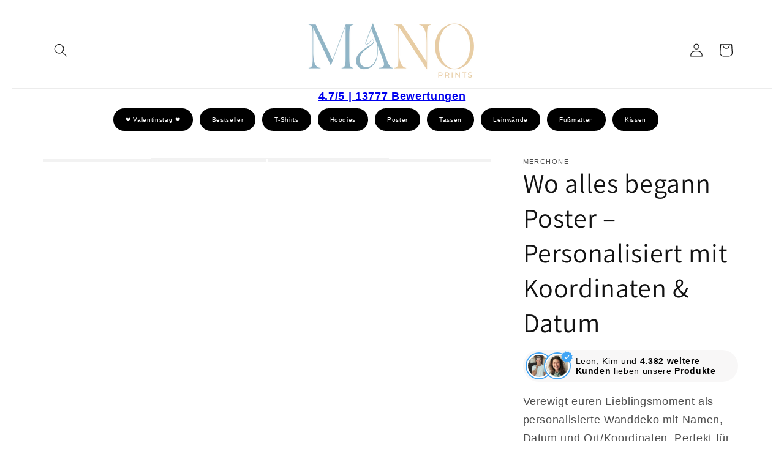

--- FILE ---
content_type: text/css
request_url: https://manoprints.de/cdn/shop/t/4/assets/teeinblue-custom.css?v=182178998998861785761767584479
body_size: -108
content:
.tee-form-atc-wrapper .tee-quantity{flex:100%!important;margin-right:0!important;margin-bottom:8px!important}.teeinblue-enabled .product__text.inline-richtext.caption-with-letter-spacing{display:none!important}#tee-artwork-form>div.tee-description.tee-block>div>p{margin-bottom:10px!important}.teeinblue-enabled .product__title{position:relative}.teeinblue-enabled .product__title[p-poster]:after{content:"";display:none;background-image:url(/cdn/shop/files/Poster_Halloween.svg?v=1728846843);background-position:center center;background-repeat:no-repeat;background-size:contain;width:auto;height:80px}.teeinblue-enabled .product__title.t-shirt:after,.teeinblue-enabled .product__title[t-shirt]:after,.teeinblue-enabled .product__title[offizielles-schlafshirt-katzenbesitzer]:after{content:"";display:none;background-image:url(/cdn/shop/files/T-shirts_Halloween.svg?v=1728846843);background-position:center center;background-repeat:no-repeat;background-size:contain;width:auto;height:80px}body.teeinblue-enabled,.teeinblue-product-loading body{margin:0!important}.card__badge span{background-color:#91b5c6;color:#000;font-weight:700}.tee-price--saving-text{color:#000}em.tee-price--saving{border-color:#fff}.teeinblue-enabled .short-desc{color:#000}.teeinblue-enabled .short-desc,.teeinblue-enabled .sh-product-benefits-wrapper{margin-top:1.1rem!important;margin-bottom:1.5rem!important}.teeinblue-enabled .short-desc+.shopify-app-block,.teeinblue-enabled .sh-product-benefits-wrapper+.shopify-app-block{margin-top:1.5rem!important}.teeinblue-enabled .product__tax{margin-bottom:1.6rem}
/*# sourceMappingURL=/cdn/shop/t/4/assets/teeinblue-custom.css.map?v=182178998998861785761767584479 */


--- FILE ---
content_type: image/svg+xml
request_url: https://cdn.shopify.com/s/files/1/0730/5710/8305/files/1.svg?v=1744406957
body_size: 430
content:
<svg version="1.0" preserveAspectRatio="xMidYMid meet" height="500" viewBox="0 0 375 374.999991" zoomAndPan="magnify" width="500" xmlns:xlink="http://www.w3.org/1999/xlink" xmlns="http://www.w3.org/2000/svg"><defs><clipPath id="9356c73e1e"><path clip-rule="nonzero" d="M 13 4 L 362.390625 4 L 362.390625 375 L 13 375 Z M 13 4"></path></clipPath></defs><rect fill-opacity="1" height="449.999989" y="-37.499999" fill="#ffffff" width="450" x="-37.5"></rect><rect fill-opacity="1" height="449.999989" y="-37.499999" fill="#ffffff" width="450" x="-37.5"></rect><g clip-path="url(#9356c73e1e)"><path fill-rule="nonzero" fill-opacity="1" d="M 361.035156 199.933594 L 334.140625 144.136719 L 334.121094 144.148438 C 332.972656 141.765625 330.925781 139.863281 328.308594 138.953125 L 231.375 104.933594 L 254.070312 82.257812 C 262.929688 73.402344 267.785156 61.136719 267.382812 48.617188 C 266.972656 35.917969 261.464844 24.285156 251.875 15.875 L 251.871094 15.875 C 233.925781 0.109375 206.234375 1.398438 188.835938 18.785156 L 187.519531 20.097656 L 185.351562 17.929688 C 176.480469 9.070312 164.074219 4.261719 151.675781 4.628906 C 138.96875 5.039062 127.328125 10.539062 118.910156 20.125 C 103.140625 38.0625 104.417969 65.730469 121.820312 83.113281 L 143.71875 104.996094 L 46.964844 138.953125 C 44.347656 139.863281 42.300781 141.765625 41.152344 144.144531 L 41.140625 144.136719 L 14.246094 199.933594 C 12.980469 202.550781 12.894531 205.585938 14.007812 208.269531 C 15.121094 210.957031 17.324219 213.042969 20.066406 214.003906 L 40.132812 221.042969 L 40.132812 316.511719 C 40.132812 320.84375 42.871094 324.683594 46.964844 326.160156 L 184.261719 374.296875 C 185.367188 374.707031 186.507812 374.871094 187.652344 374.871094 C 188.796875 374.871094 189.945312 374.707031 191.007812 374.296875 L 328.304688 326.160156 C 332.398438 324.683594 335.136719 320.847656 335.136719 316.511719 L 335.136719 221.046875 L 355.210938 214.003906 C 357.953125 213.039062 360.160156 210.957031 361.269531 208.269531 C 362.382812 205.585938 362.292969 202.550781 361.03125 199.933594 Z M 134.269531 33.609375 C 138.921875 28.316406 145.332031 25.277344 152.335938 25.054688 C 152.617188 25.042969 152.894531 25.039062 153.179688 25.039062 C 159.867188 25.039062 166.132812 27.632812 170.886719 32.378906 L 180.285156 41.765625 C 184.277344 45.757812 190.75 45.757812 194.742188 41.765625 L 203.285156 33.230469 C 213.089844 23.441406 228.496094 22.554688 238.367188 31.226562 C 243.664062 35.875 246.707031 42.28125 246.929688 49.277344 C 247.15625 56.277344 244.554688 62.859375 239.601562 67.8125 L 187.511719 119.863281 L 136.273438 68.664062 C 126.472656 58.871094 125.59375 43.472656 134.265625 33.609375 Z M 37.625 198.515625 L 55.59375 161.238281 L 173.472656 202.59375 L 155.503906 239.875 L 37.625 198.519531 Z M 177.417969 350.277344 L 60.582031 309.28125 L 60.582031 228.222656 L 157.355469 262.175781 C 158.476562 262.570312 159.617188 262.753906 160.742188 262.753906 C 164.570312 262.753906 168.207031 260.59375 169.949219 256.96875 L 177.414062 241.492188 L 177.414062 350.277344 Z M 187.644531 185.910156 L 81.238281 148.578125 L 159.765625 121.027344 L 173.710938 134.957031 C 177.519531 138.761719 182.519531 140.664062 187.519531 140.664062 C 192.519531 140.664062 197.523438 138.761719 201.335938 134.957031 L 215.34375 120.957031 L 294.050781 148.578125 L 187.648438 185.910156 Z M 314.6875 309.28125 L 197.863281 350.285156 L 197.863281 241.492188 L 205.328125 256.96875 C 207.070312 260.59375 210.707031 262.753906 214.535156 262.753906 C 215.664062 262.753906 216.808594 262.570312 217.921875 262.175781 L 314.683594 228.226562 L 314.683594 309.28125 Z M 219.78125 239.871094 L 201.8125 202.589844 L 319.6875 161.234375 L 337.65625 198.511719 L 219.78125 239.867188 Z M 219.78125 239.871094" fill="#000000"></path></g></svg>

--- FILE ---
content_type: image/svg+xml
request_url: https://cdn.shopify.com/s/files/1/0730/5710/8305/files/3.svg?v=1744406958
body_size: 3522
content:
<svg version="1.0" preserveAspectRatio="xMidYMid meet" height="500" viewBox="0 0 375 374.999991" zoomAndPan="magnify" width="500" xmlns:xlink="http://www.w3.org/1999/xlink" xmlns="http://www.w3.org/2000/svg"><defs><clipPath id="52ddfafef0"><path clip-rule="nonzero" d="M 34.21875 1 L 340.96875 1 L 340.96875 375 L 34.21875 375 Z M 34.21875 1"></path></clipPath></defs><rect fill-opacity="1" height="449.999989" y="-37.499999" fill="#ffffff" width="450" x="-37.5"></rect><rect fill-opacity="1" height="449.999989" y="-37.499999" fill="#ffffff" width="450" x="-37.5"></rect><g clip-path="url(#52ddfafef0)"><path fill-rule="nonzero" fill-opacity="1" d="M 327.550781 70.078125 C 316.917969 67.4375 306.441406 64.273438 296.125 60.582031 C 285.8125 56.894531 275.707031 52.699219 265.8125 47.996094 C 255.914062 43.292969 246.28125 38.109375 236.90625 32.445312 C 227.53125 26.777344 218.460938 20.65625 209.699219 14.082031 L 197.78125 5.089844 C 197.050781 4.542969 196.28125 4.058594 195.472656 3.636719 C 194.664062 3.210938 193.828125 2.855469 192.960938 2.566406 C 192.097656 2.277344 191.214844 2.0625 190.3125 1.914062 C 189.414062 1.769531 188.507812 1.695312 187.59375 1.695312 C 186.679688 1.695312 185.773438 1.769531 184.875 1.914062 C 183.972656 2.0625 183.089844 2.277344 182.226562 2.566406 C 181.359375 2.855469 180.523438 3.210938 179.714844 3.636719 C 178.90625 4.058594 178.136719 4.542969 177.40625 5.089844 L 165.519531 14.03125 C 156.761719 20.605469 147.691406 26.726562 138.316406 32.394531 C 128.941406 38.058594 119.304688 43.242188 109.410156 47.945312 C 99.515625 52.648438 89.410156 56.84375 79.09375 60.53125 C 68.78125 64.222656 58.304688 67.386719 47.671875 70.027344 C 46.757812 70.253906 45.867188 70.554688 45.003906 70.933594 C 44.136719 71.308594 43.308594 71.75 42.519531 72.265625 C 41.726562 72.777344 40.984375 73.351562 40.289062 73.988281 C 39.59375 74.625 38.957031 75.316406 38.375 76.058594 C 37.796875 76.804688 37.28125 77.589844 36.832031 78.417969 C 36.382812 79.246094 36.007812 80.105469 35.703125 81 C 35.394531 81.890625 35.167969 82.800781 35.011719 83.730469 C 34.859375 84.660156 34.78125 85.597656 34.785156 86.539062 L 34.785156 164.933594 C 34.792969 168.785156 34.914062 172.636719 35.148438 176.484375 C 35.378906 180.335938 35.71875 184.171875 36.171875 188 C 36.625 191.828125 37.1875 195.640625 37.863281 199.4375 C 38.535156 203.230469 39.316406 207.003906 40.207031 210.753906 C 41.097656 214.507812 42.097656 218.226562 43.203125 221.921875 C 44.308594 225.613281 45.519531 229.273438 46.835938 232.894531 C 48.152344 236.519531 49.574219 240.101562 51.097656 243.640625 C 52.621094 247.183594 54.246094 250.679688 55.972656 254.125 C 57.695312 257.574219 59.519531 260.96875 61.441406 264.3125 C 63.363281 267.652344 65.378906 270.9375 67.488281 274.164062 C 69.597656 277.390625 71.800781 280.554688 74.09375 283.652344 C 76.386719 286.753906 78.769531 289.785156 81.238281 292.746094 C 83.707031 295.707031 86.257812 298.597656 88.890625 301.410156 C 91.527344 304.226562 94.242188 306.964844 97.035156 309.621094 C 99.828125 312.28125 102.695312 314.855469 105.636719 317.351562 C 108.578125 319.84375 111.589844 322.25 114.671875 324.570312 L 177.40625 371.605469 C 178.136719 372.152344 178.90625 372.636719 179.714844 373.0625 C 180.523438 373.484375 181.359375 373.839844 182.222656 374.128906 C 183.089844 374.417969 183.972656 374.632812 184.875 374.78125 C 185.773438 374.925781 186.679688 375 187.59375 375 C 188.507812 375 189.414062 374.925781 190.3125 374.78125 C 191.214844 374.632812 192.097656 374.417969 192.960938 374.128906 C 193.828125 373.839844 194.664062 373.484375 195.472656 373.0625 C 196.28125 372.636719 197.050781 372.152344 197.78125 371.605469 L 260.601562 324.570312 C 263.679688 322.25 266.691406 319.839844 269.628906 317.347656 C 272.570312 314.851562 275.433594 312.277344 278.226562 309.617188 C 281.015625 306.957031 283.730469 304.21875 286.363281 301.402344 C 288.996094 298.589844 291.542969 295.699219 294.011719 292.738281 C 296.476562 289.773438 298.855469 286.742188 301.148438 283.644531 C 303.4375 280.542969 305.640625 277.378906 307.75 274.152344 C 309.855469 270.925781 311.871094 267.640625 313.789062 264.300781 C 315.710938 260.957031 317.53125 257.5625 319.253906 254.113281 C 320.976562 250.667969 322.601562 247.171875 324.121094 243.628906 C 325.644531 240.089844 327.0625 236.507812 328.378906 232.882812 C 329.691406 229.261719 330.902344 225.605469 332.007812 221.910156 C 333.109375 218.21875 334.105469 214.496094 334.996094 210.746094 C 335.886719 206.996094 336.664062 203.222656 337.335938 199.429688 C 338.007812 195.632812 338.570312 191.824219 339.023438 187.996094 C 339.472656 184.167969 339.816406 180.332031 340.042969 176.484375 C 340.273438 172.636719 340.394531 168.785156 340.402344 164.933594 L 340.402344 86.539062 C 340.402344 85.597656 340.324219 84.667969 340.167969 83.742188 C 340.015625 82.8125 339.785156 81.90625 339.476562 81.019531 C 339.171875 80.128906 338.796875 79.273438 338.347656 78.449219 C 337.898438 77.621094 337.386719 76.839844 336.808594 76.097656 C 336.230469 75.359375 335.59375 74.671875 334.902344 74.035156 C 334.210938 73.402344 333.46875 72.828125 332.683594 72.316406 C 331.894531 71.804688 331.070312 71.359375 330.207031 70.984375 C 329.347656 70.609375 328.460938 70.308594 327.550781 70.078125 Z M 306.445312 164.933594 C 306.4375 168.128906 306.339844 171.328125 306.148438 174.519531 C 305.957031 177.710938 305.675781 180.898438 305.300781 184.074219 C 304.925781 187.25 304.460938 190.414062 303.90625 193.566406 C 303.347656 196.714844 302.699219 199.847656 301.964844 202.957031 C 301.226562 206.070312 300.398438 209.160156 299.484375 212.226562 C 298.566406 215.289062 297.5625 218.324219 296.472656 221.332031 C 295.382812 224.339844 294.203125 227.3125 292.941406 230.253906 C 291.679688 233.191406 290.332031 236.09375 288.902344 238.953125 C 287.472656 241.816406 285.960938 244.632812 284.367188 247.410156 C 282.773438 250.183594 281.105469 252.910156 279.355469 255.585938 C 277.605469 258.265625 275.777344 260.890625 273.875 263.464844 C 271.976562 266.039062 270 268.554688 267.953125 271.011719 C 265.90625 273.472656 263.792969 275.871094 261.605469 278.207031 C 259.421875 280.546875 257.171875 282.816406 254.855469 285.023438 C 252.539062 287.234375 250.160156 289.371094 247.71875 291.441406 C 245.28125 293.511719 242.78125 295.511719 240.226562 297.4375 L 187.59375 336.820312 L 134.960938 297.4375 C 132.40625 295.511719 129.90625 293.511719 127.46875 291.441406 C 125.027344 289.371094 122.648438 287.234375 120.332031 285.023438 C 118.015625 282.816406 115.765625 280.546875 113.582031 278.207031 C 111.394531 275.871094 109.28125 273.472656 107.234375 271.011719 C 105.1875 268.554688 103.210938 266.039062 101.3125 263.464844 C 99.410156 260.890625 97.582031 258.265625 95.832031 255.585938 C 94.082031 252.910156 92.414062 250.183594 90.820312 247.410156 C 89.226562 244.632812 87.714844 241.816406 86.285156 238.953125 C 84.855469 236.09375 83.507812 233.191406 82.246094 230.253906 C 80.984375 227.3125 79.804688 224.339844 78.714844 221.332031 C 77.625 218.324219 76.621094 215.289062 75.703125 212.226562 C 74.789062 209.160156 73.960938 206.070312 73.222656 202.957031 C 72.488281 199.847656 71.839844 196.714844 71.28125 193.566406 C 70.726562 190.414062 70.261719 187.25 69.886719 184.074219 C 69.511719 180.898438 69.230469 177.710938 69.039062 174.519531 C 68.847656 171.328125 68.75 168.128906 68.742188 164.933594 L 68.742188 99.535156 C 89.882812 93.453125 110.300781 85.507812 129.988281 75.699219 C 149.675781 65.890625 168.3125 54.378906 185.894531 41.164062 L 187.59375 39.875 L 189.292969 41.164062 C 206.875 54.378906 225.511719 65.890625 245.199219 75.699219 C 264.886719 85.507812 285.304688 93.453125 306.445312 99.535156 Z M 306.445312 164.933594" fill="#000000"></path></g><path fill-rule="nonzero" fill-opacity="1" d="M 148.660156 176.351562 C 148.265625 175.96875 147.851562 175.609375 147.421875 175.265625 C 146.992188 174.925781 146.546875 174.605469 146.082031 174.304688 C 145.621094 174.007812 145.144531 173.734375 144.65625 173.480469 C 144.167969 173.226562 143.667969 173 143.160156 172.796875 C 142.648438 172.59375 142.128906 172.414062 141.601562 172.261719 C 141.074219 172.109375 140.539062 171.980469 139.996094 171.878906 C 139.457031 171.777344 138.914062 171.703125 138.363281 171.65625 C 137.816406 171.605469 137.269531 171.585938 136.71875 171.589844 C 136.167969 171.59375 135.621094 171.625 135.074219 171.683594 C 134.527344 171.742188 133.984375 171.824219 133.445312 171.9375 C 132.90625 172.046875 132.375 172.183594 131.847656 172.347656 C 131.324219 172.507812 130.808594 172.695312 130.300781 172.910156 C 129.792969 173.121094 129.296875 173.359375 128.8125 173.617188 C 128.328125 173.878906 127.859375 174.164062 127.402344 174.46875 C 126.945312 174.773438 126.503906 175.101562 126.082031 175.453125 C 125.65625 175.800781 125.25 176.167969 124.859375 176.558594 C 124.472656 176.945312 124.101562 177.351562 123.753906 177.777344 C 123.402344 178.203125 123.074219 178.644531 122.769531 179.097656 C 122.460938 179.554688 122.179688 180.023438 121.917969 180.507812 C 121.65625 180.992188 121.421875 181.488281 121.207031 181.996094 C 120.996094 182.503906 120.808594 183.019531 120.644531 183.542969 C 120.484375 184.066406 120.347656 184.601562 120.234375 185.136719 C 120.125 185.675781 120.039062 186.21875 119.980469 186.765625 C 119.925781 187.3125 119.894531 187.859375 119.886719 188.410156 C 119.882812 188.957031 119.90625 189.507812 119.953125 190.054688 C 120.003906 190.601562 120.078125 191.144531 120.179688 191.6875 C 120.28125 192.226562 120.40625 192.761719 120.5625 193.289062 C 120.714844 193.816406 120.894531 194.335938 121.097656 194.84375 C 121.300781 195.355469 121.527344 195.855469 121.78125 196.34375 C 122.03125 196.832031 122.308594 197.308594 122.605469 197.769531 C 122.90625 198.230469 123.226562 198.675781 123.566406 199.105469 C 123.910156 199.535156 124.273438 199.949219 124.652344 200.34375 L 158.609375 234.28125 C 159.003906 234.675781 159.414062 235.046875 159.84375 235.398438 C 160.277344 235.753906 160.722656 236.082031 161.183594 236.390625 C 161.644531 236.699219 162.121094 236.984375 162.613281 237.246094 C 163.101562 237.507812 163.605469 237.746094 164.117188 237.957031 C 164.632812 238.171875 165.15625 238.359375 165.6875 238.519531 C 166.21875 238.679688 166.757812 238.816406 167.304688 238.925781 C 167.847656 239.03125 168.398438 239.113281 168.949219 239.167969 C 169.503906 239.222656 170.058594 239.25 170.613281 239.25 C 171.171875 239.25 171.726562 239.222656 172.277344 239.167969 C 172.832031 239.113281 173.382812 239.03125 173.925781 238.925781 C 174.472656 238.816406 175.011719 238.679688 175.542969 238.519531 C 176.074219 238.359375 176.597656 238.171875 177.109375 237.957031 C 177.625 237.746094 178.128906 237.507812 178.617188 237.246094 C 179.109375 236.984375 179.585938 236.699219 180.046875 236.390625 C 180.507812 236.082031 180.953125 235.753906 181.382812 235.398438 C 181.8125 235.046875 182.226562 234.675781 182.617188 234.28125 L 250.535156 166.410156 C 250.914062 166.011719 251.277344 165.601562 251.621094 165.167969 C 251.960938 164.738281 252.28125 164.292969 252.582031 163.832031 C 252.878906 163.371094 253.152344 162.894531 253.40625 162.40625 C 253.660156 161.917969 253.886719 161.417969 254.089844 160.910156 C 254.292969 160.398438 254.472656 159.878906 254.625 159.351562 C 254.78125 158.824219 254.90625 158.289062 255.007812 157.75 C 255.109375 157.210938 255.183594 156.664062 255.234375 156.117188 C 255.28125 155.570312 255.304688 155.023438 255.300781 154.472656 C 255.292969 153.921875 255.261719 153.375 255.203125 152.828125 C 255.148438 152.28125 255.0625 151.738281 254.953125 151.203125 C 254.839844 150.664062 254.703125 150.132812 254.542969 149.605469 C 254.378906 149.082031 254.191406 148.566406 253.980469 148.058594 C 253.765625 147.550781 253.53125 147.058594 253.269531 146.574219 C 253.007812 146.089844 252.722656 145.617188 252.417969 145.164062 C 252.109375 144.707031 251.785156 144.265625 251.433594 143.839844 C 251.085938 143.417969 250.714844 143.011719 250.328125 142.621094 C 249.9375 142.234375 249.53125 141.863281 249.105469 141.515625 C 248.683594 141.167969 248.242188 140.839844 247.785156 140.53125 C 247.328125 140.226562 246.859375 139.941406 246.375 139.683594 C 245.890625 139.421875 245.394531 139.183594 244.886719 138.972656 C 244.378906 138.757812 243.863281 138.570312 243.335938 138.410156 C 242.8125 138.246094 242.28125 138.109375 241.742188 138 C 241.203125 137.890625 240.660156 137.804688 240.113281 137.746094 C 239.566406 137.6875 239.019531 137.65625 238.46875 137.652344 C 237.917969 137.648438 237.371094 137.667969 236.820312 137.71875 C 236.273438 137.765625 235.730469 137.84375 235.191406 137.941406 C 234.648438 138.042969 234.113281 138.171875 233.585938 138.324219 C 233.058594 138.476562 232.539062 138.65625 232.027344 138.859375 C 231.519531 139.0625 231.019531 139.292969 230.53125 139.542969 C 230.042969 139.796875 229.566406 140.070312 229.105469 140.371094 C 228.640625 140.667969 228.195312 140.988281 227.765625 141.328125 C 227.335938 141.671875 226.921875 142.035156 226.527344 142.414062 L 170.613281 198.292969 Z M 148.660156 176.351562" fill="#000000"></path></svg>

--- FILE ---
content_type: image/svg+xml
request_url: https://cdn.shopify.com/s/files/1/0730/5710/8305/files/Druck.svg?v=1728939106
body_size: 826
content:
<svg version="1.0" preserveAspectRatio="xMidYMid meet" height="500" viewBox="0 0 375 374.999991" zoomAndPan="magnify" width="500" xmlns:xlink="http://www.w3.org/1999/xlink" xmlns="http://www.w3.org/2000/svg"><defs><clipPath id="e7daf8cc1e"><path clip-rule="nonzero" d="M 1 348 L 92 348 L 92 361.078125 L 1 361.078125 Z M 1 348"></path></clipPath><clipPath id="0ce5c95069"><path clip-rule="nonzero" d="M 284 348 L 375 348 L 375 361.078125 L 284 361.078125 Z M 284 348"></path></clipPath><clipPath id="e4244fbd2a"><path clip-rule="nonzero" d="M 117 13.828125 L 131 13.828125 L 131 46 L 117 46 Z M 117 13.828125"></path></clipPath></defs><path fill-rule="nonzero" fill-opacity="1" d="M 342.8125 251.734375 L 264.882812 251.734375 L 264.882812 238.871094 L 342.8125 238.871094 C 349.902344 238.871094 355.675781 233.101562 355.675781 226.011719 L 355.675781 155.28125 C 355.675781 148.191406 349.902344 142.417969 342.8125 142.417969 L 34.074219 142.417969 C 26.984375 142.417969 21.210938 148.191406 21.210938 155.28125 L 21.210938 226.011719 C 21.210938 233.101562 26.984375 238.871094 34.074219 238.871094 L 97.648438 238.871094 L 97.648438 251.734375 L 34.074219 251.734375 C 19.886719 251.734375 8.347656 240.195312 8.347656 226.011719 L 8.347656 155.28125 C 8.347656 141.09375 19.886719 129.558594 34.074219 129.558594 L 342.8125 129.558594 C 357 129.558594 368.539062 141.09375 368.539062 155.28125 L 368.539062 226.011719 C 368.539062 240.195312 357 251.734375 342.8125 251.734375 Z M 342.8125 251.734375" fill="#000000"></path><path fill-rule="nonzero" fill-opacity="1" d="M 272.058594 271.019531 L 259.195312 271.019531 C 259.195312 189.753906 236.679688 139.144531 236.453125 138.640625 L 248.171875 133.332031 C 249.148438 135.484375 272.058594 187.011719 272.058594 271.027344 Z M 272.058594 271.019531" fill="#000000"></path><path fill-rule="nonzero" fill-opacity="1" d="M 117.691406 296.738281 L 214.171875 296.738281 L 214.171875 309.597656 L 117.691406 309.597656 Z M 117.691406 296.738281" fill="#000000"></path><path fill-rule="nonzero" fill-opacity="1" d="M 272.058594 309.597656 L 207.742188 309.597656 L 207.742188 296.738281 L 272.058594 296.738281 C 277.210938 296.738281 282.875 288.828125 284.472656 277.445312 L 143.078125 277.445312 C 141.089844 295.917969 130.65625 309.597656 117.691406 309.597656 C 103.261719 309.597656 91.964844 292.652344 91.964844 271.019531 C 91.964844 189.753906 69.449219 139.144531 69.21875 138.640625 L 80.941406 133.332031 C 81.917969 135.484375 104.828125 187.011719 104.828125 271.027344 C 104.828125 285.746094 111.617188 296.746094 117.691406 296.746094 C 123.765625 296.746094 130.554688 285.746094 130.554688 271.027344 L 130.554688 264.59375 L 297.785156 264.59375 L 297.785156 271.027344 C 297.785156 292.660156 286.488281 309.605469 272.058594 309.605469 Z M 272.058594 309.597656" fill="#000000"></path><path fill-rule="nonzero" fill-opacity="1" d="M 258.507812 228.207031 L 220.597656 190.109375 L 186.625 224.179688 L 177.519531 215.097656 L 220.605469 171.882812 L 267.628906 219.136719 Z M 258.507812 228.207031" fill="#000000"></path><path fill-rule="nonzero" fill-opacity="1" d="M 34.074219 155.273438 L 66.238281 155.273438 L 66.238281 168.132812 L 34.074219 168.132812 Z M 34.074219 155.273438" fill="#000000"></path><path fill-rule="nonzero" fill-opacity="1" d="M 34.074219 181 L 66.238281 181 L 66.238281 193.859375 L 34.074219 193.859375 Z M 34.074219 181" fill="#000000"></path><path fill-rule="nonzero" fill-opacity="1" d="M 362.101562 193.859375 L 291.351562 193.859375 C 284.261719 193.859375 278.488281 188.089844 278.488281 181 L 278.488281 135.988281 L 291.351562 135.988281 L 291.351562 181 L 362.101562 181 Z M 362.101562 193.859375" fill="#000000"></path><path fill-rule="nonzero" fill-opacity="1" d="M 317.085938 155.273438 L 304.214844 155.273438 L 304.214844 168.140625 L 317.085938 168.140625 Z M 317.085938 155.273438" fill="#000000"></path><path fill-rule="nonzero" fill-opacity="1" d="M 342.8125 155.273438 L 329.949219 155.273438 L 329.949219 168.140625 L 342.8125 168.140625 Z M 342.8125 155.273438" fill="#000000"></path><path fill-rule="nonzero" fill-opacity="1" d="M 79.101562 354.613281 L 66.238281 354.613281 L 66.238281 335.320312 L 53.375 335.320312 L 53.375 245.292969 L 66.238281 245.292969 L 66.238281 322.453125 C 73.328125 322.453125 79.101562 328.222656 79.101562 335.3125 Z M 79.101562 354.613281" fill="#000000"></path><path fill-rule="nonzero" fill-opacity="1" d="M 27.640625 354.613281 L 14.777344 354.613281 L 14.777344 335.320312 C 14.777344 328.230469 20.550781 322.460938 27.640625 322.460938 L 27.640625 245.300781 L 40.503906 245.300781 L 40.503906 335.324219 L 27.640625 335.324219 L 27.640625 354.621094 Z M 27.640625 354.613281" fill="#000000"></path><g clip-path="url(#e7daf8cc1e)"><path fill-rule="nonzero" fill-opacity="1" d="M 1.914062 348.1875 L 91.964844 348.1875 L 91.964844 361.046875 L 1.914062 361.046875 Z M 1.914062 348.1875" fill="#000000"></path></g><path fill-rule="nonzero" fill-opacity="1" d="M 362.101562 354.613281 L 349.238281 354.613281 L 349.238281 335.320312 L 336.375 335.320312 L 336.375 245.292969 L 349.238281 245.292969 L 349.238281 322.453125 C 356.332031 322.453125 362.101562 328.222656 362.101562 335.3125 Z M 362.101562 354.613281" fill="#000000"></path><path fill-rule="nonzero" fill-opacity="1" d="M 310.648438 354.613281 L 297.785156 354.613281 L 297.785156 335.320312 C 297.785156 328.230469 303.558594 322.460938 310.648438 322.460938 L 310.648438 245.300781 L 323.511719 245.300781 L 323.511719 335.324219 L 310.648438 335.324219 L 310.648438 354.621094 Z M 310.648438 354.613281" fill="#000000"></path><g clip-path="url(#0ce5c95069)"><path fill-rule="nonzero" fill-opacity="1" d="M 284.921875 348.1875 L 374.972656 348.1875 L 374.972656 361.046875 L 284.921875 361.046875 Z M 284.921875 348.1875" fill="#000000"></path></g><path fill-rule="nonzero" fill-opacity="1" d="M -0.0195312 65.984375 L 9.078125 56.890625 L 29.53125 77.335938 L 20.433594 86.429688 Z M -0.0195312 65.984375" fill="#000000"></path><path fill-rule="nonzero" fill-opacity="1" d="M 51.007812 25.296875 L 62.96875 20.546875 L 74.132812 48.652344 L 62.171875 53.402344 Z M 51.007812 25.296875" fill="#000000"></path><g clip-path="url(#e4244fbd2a)"><path fill-rule="nonzero" fill-opacity="1" d="M 117.691406 13.8125 L 130.554688 13.8125 L 130.554688 45.964844 L 117.691406 45.964844 Z M 117.691406 13.8125" fill="#000000"></path></g><path fill-rule="nonzero" fill-opacity="1" d="M 200.375 247.03125 L 149.851562 196.519531 L 101.855469 244.503906 L 92.761719 235.410156 L 149.851562 178.332031 L 209.472656 237.9375 Z M 200.375 247.03125" fill="#000000"></path><path fill-rule="nonzero" fill-opacity="1" d="M 54.671875 137.070312 L 47.085938 92.851562 C 46.585938 88.898438 47.726562 85.214844 50.164062 82.453125 C 52.605469 79.691406 56.117188 78.105469 59.800781 78.105469 L 247.082031 78.105469 C 253.554688 78.105469 259.042969 82.949219 259.84375 89.375 L 266.460938 135.058594 L 253.738281 136.902344 L 247.101562 91.09375 L 59.800781 90.964844 L 67.347656 134.890625 L 54.671875 137.0625 Z M 54.671875 137.070312" fill="#000000"></path></svg>

--- FILE ---
content_type: image/svg+xml
request_url: https://cdn.shopify.com/s/files/1/0730/5710/8305/files/2.svg?v=1744406957
body_size: -372
content:
<svg version="1.0" preserveAspectRatio="xMidYMid meet" height="500" viewBox="0 0 375 374.999991" zoomAndPan="magnify" width="500" xmlns:xlink="http://www.w3.org/1999/xlink" xmlns="http://www.w3.org/2000/svg"><rect fill-opacity="1" height="449.999989" y="-37.499999" fill="#ffffff" width="450" x="-37.5"></rect><rect fill-opacity="1" height="449.999989" y="-37.499999" fill="#ffffff" width="450" x="-37.5"></rect><path fill-rule="nonzero" fill-opacity="1" d="M 312.265625 350.1875 C 292.640625 350.1875 276.675781 334.222656 276.675781 314.601562 L 276.675781 302.191406 L 75.320312 302.191406 L 75.320312 24.976562 L 348.21875 24.976562 C 348.011719 33.378906 348 44.609375 348 59.617188 L 347.863281 304.101562 L 347.816406 304.101562 L 347.816406 315 C 347.597656 334.433594 331.753906 350.1875 312.265625 350.1875 Z M 67.402344 350.1875 L 61.742188 350.171875 C 46.828125 349.835938 34.160156 340.289062 29.207031 327.015625 L 253.136719 327.015625 C 254.917969 335.53125 258.503906 343.390625 263.472656 350.1875 Z M 360.4375 -0.015625 C 358.839844 0.0429688 357.214844 -0.0078125 355.929688 0.152344 L 50.488281 0.152344 L 50.488281 302.191406 L 2.148438 302.191406 L 2.148438 314.601562 C 2.148438 343.75 22.980469 369.371094 50.488281 375.015625 L 312.265625 375.015625 C 345.578125 375.015625 372.679688 347.914062 372.679688 314.609375 C 372.679688 314.609375 372.800781 82.058594 372.839844 24.976562 L 372.851562 12.566406 C 372.851562 12.53125 372.851562 12.503906 372.851562 12.476562 C 372.851562 12.460938 372.851562 12.457031 372.851562 12.445312 C 372.792969 5.640625 367.25 -0.0078125 360.4375 -0.015625" fill="#100f0d"></path></svg>

--- FILE ---
content_type: text/javascript
request_url: https://manoprints.de/cdn/shop/t/4/assets/teeinblue-custom.js?v=100042968200174525241728968709
body_size: -594
content:
document.addEventListener('teeinblue-event-component-injected', function() {
  const productTitle = document.querySelector('.product__title')
  console.log('productTitle',productTitle)
  if(productTitle.textContent.includes('T-Shirt')){
    productTitle.classList.add('t-shirt')
  }

  const elementToMove = document.querySelector('#tib-trust-badge');
  const insertAfterElement = document.querySelector('.tee-form-atc-wrapper');
  if (elementToMove && insertAfterElement) {        
   insertAfterElement.after(elementToMove)
  }
});



--- FILE ---
content_type: image/svg+xml
request_url: https://cdn.shopify.com/s/files/1/0730/5710/8305/files/koordinaten2.svg?v=1707944258
body_size: 230
content:
<svg version="1.0" preserveAspectRatio="xMidYMid meet" height="500" viewBox="0 0 375 374.999991" zoomAndPan="magnify" width="500" xmlns:xlink="http://www.w3.org/1999/xlink" xmlns="http://www.w3.org/2000/svg"><defs><clipPath id="b6783d269b"><path clip-rule="nonzero" d="M 69.84375 0 L 305.34375 0 L 305.34375 375 L 69.84375 375 Z M 69.84375 0"></path></clipPath></defs><rect fill-opacity="1" height="449.999989" y="-37.499999" fill="#ffffff" width="450" x="-37.5"></rect><rect fill-opacity="1" height="449.999989" y="-37.499999" fill="#ffffff" width="450" x="-37.5"></rect><path fill-rule="nonzero" fill-opacity="1" d="M 268.539062 117.648438 C 268.539062 73.050781 232.226562 36.765625 187.59375 36.765625 C 142.960938 36.765625 106.648438 73.050781 106.648438 117.648438 C 106.648438 162.242188 142.960938 198.53125 187.59375 198.53125 C 232.226562 198.53125 268.539062 162.242188 268.539062 117.648438 Z M 121.363281 117.648438 C 121.363281 81.15625 151.070312 51.46875 187.59375 51.46875 C 224.117188 51.46875 253.824219 81.15625 253.824219 117.648438 C 253.824219 154.140625 224.117188 183.824219 187.59375 183.824219 C 151.070312 183.824219 121.363281 154.140625 121.363281 117.648438 Z M 121.363281 117.648438" fill="#000000"></path><g clip-path="url(#b6783d269b)"><path fill-rule="nonzero" fill-opacity="1" d="M 217.675781 302.726562 C 261.820312 252.734375 305.335938 184.183594 305.335938 117.648438 C 305.335938 51.109375 252.511719 0 187.59375 0 C 122.675781 0 69.851562 52.78125 69.851562 117.648438 C 69.851562 182.515625 113.734375 253.140625 157.511719 302.726562 C 117.597656 306.140625 77.210938 316.90625 77.210938 338.234375 C 77.210938 363.492188 134.433594 375 187.59375 375 C 240.753906 375 297.976562 363.492188 297.976562 338.234375 C 297.976562 316.898438 257.582031 306.140625 217.675781 302.726562 Z M 84.570312 117.648438 C 84.570312 60.882812 130.785156 14.707031 187.59375 14.707031 C 244.402344 14.707031 290.617188 60.882812 290.617188 117.648438 C 290.617188 169.160156 261.445312 220.75 236.972656 254.949219 C 216.957031 282.917969 196.71875 304.160156 187.59375 313.265625 C 178.46875 304.160156 158.230469 282.917969 138.214844 254.949219 C 113.742188 220.75 84.570312 169.160156 84.570312 117.648438 Z M 258.421875 351.964844 C 219.472656 363.082031 155.722656 363.082031 116.765625 351.964844 C 96.492188 346.175781 91.929688 339.957031 91.929688 338.234375 C 91.929688 336.75 95.691406 331.273438 112.410156 325.839844 C 127.375 320.96875 147.8125 317.71875 170.25 316.609375 C 177.460938 324.15625 182.125 328.5 182.589844 328.925781 C 185.40625 331.535156 189.773438 331.535156 192.589844 328.925781 C 193.054688 328.5 197.71875 324.148438 204.929688 316.609375 C 227.367188 317.71875 247.8125 320.96875 262.769531 325.839844 C 279.492188 331.28125 283.25 336.75 283.25 338.234375 C 283.25 339.957031 278.6875 346.175781 258.414062 351.964844 Z M 258.421875 351.964844" fill="#000000"></path></g></svg>

--- FILE ---
content_type: image/svg+xml
request_url: https://cdn.shopify.com/s/files/1/0730/5710/8305/files/versand.svg?v=1728932353
body_size: 1387
content:
<svg version="1.0" preserveAspectRatio="xMidYMid meet" height="500" viewBox="0 0 375 374.999991" zoomAndPan="magnify" width="500" xmlns:xlink="http://www.w3.org/1999/xlink" xmlns="http://www.w3.org/2000/svg"><defs><clipPath id="dbd7d717bc"><path clip-rule="nonzero" d="M 0 32.34375 L 375 32.34375 L 375 342.84375 L 0 342.84375 Z M 0 32.34375"></path></clipPath><clipPath id="34e47c1a5b"><path clip-rule="nonzero" d="M 26.058594 291.738281 L 37.308594 291.738281 L 37.308594 302.988281 L 26.058594 302.988281 Z M 26.058594 291.738281"></path></clipPath></defs><g clip-path="url(#dbd7d717bc)"><path fill-rule="nonzero" fill-opacity="1" d="M 135.730469 129.359375 L 64.625 129.359375 C 61.058594 129.359375 58.164062 132.253906 58.164062 135.824219 C 58.164062 139.390625 61.058594 142.289062 64.625 142.289062 L 135.730469 142.289062 C 139.296875 142.289062 142.195312 139.390625 142.195312 135.824219 C 142.195312 132.253906 139.296875 129.359375 135.730469 129.359375 Z M 211.132812 130.992188 L 152.953125 79.242188 C 150.84375 77.371094 147.75 77.074219 145.347656 78.535156 C 142.921875 79.972656 141.722656 82.832031 142.371094 85.59375 L 146.941406 104.773438 L 90.476562 104.773438 C 86.910156 104.773438 84.011719 107.671875 84.011719 111.242188 C 84.011719 114.808594 86.910156 117.707031 90.476562 117.707031 L 155.117188 117.707031 C 157.089844 117.707031 158.960938 116.800781 160.203125 115.242188 C 161.425781 113.683594 161.878906 111.652344 161.425781 109.722656 L 159.710938 102.527344 L 197.125 135.804688 L 159.710938 169.101562 L 161.425781 161.90625 C 161.878906 159.972656 161.425781 157.945312 160.203125 156.386719 C 158.980469 154.828125 157.109375 153.921875 155.117188 153.921875 L 45.21875 153.921875 C 41.652344 153.921875 38.757812 156.820312 38.757812 160.386719 C 38.757812 163.957031 41.652344 166.855469 45.21875 166.855469 L 146.941406 166.855469 L 142.371094 186.054688 C 141.722656 188.796875 142.921875 191.65625 145.347656 193.113281 C 147.769531 194.554688 150.84375 194.277344 152.953125 192.402344 L 211.132812 140.652344 C 212.511719 139.433594 213.300781 137.675781 213.300781 135.824219 C 213.300781 133.972656 212.511719 132.214844 211.132812 130.992188 Z M 211.132812 130.992188 L 152.953125 79.242188 C 150.84375 77.371094 147.75 77.074219 145.347656 78.535156 C 142.921875 79.972656 141.722656 82.832031 142.371094 85.59375 L 146.941406 104.773438 L 90.476562 104.773438 C 86.910156 104.773438 84.011719 107.671875 84.011719 111.242188 C 84.011719 114.808594 86.910156 117.707031 90.476562 117.707031 L 155.117188 117.707031 C 157.089844 117.707031 158.960938 116.800781 160.203125 115.242188 C 161.425781 113.683594 161.878906 111.652344 161.425781 109.722656 L 159.710938 102.527344 L 197.125 135.804688 L 159.710938 169.101562 L 161.425781 161.90625 C 161.878906 159.972656 161.425781 157.945312 160.203125 156.386719 C 158.980469 154.828125 157.109375 153.921875 155.117188 153.921875 L 45.21875 153.921875 C 41.652344 153.921875 38.757812 156.820312 38.757812 160.386719 C 38.757812 163.957031 41.652344 166.855469 45.21875 166.855469 L 146.941406 166.855469 L 142.371094 186.054688 C 141.722656 188.796875 142.921875 191.65625 145.347656 193.113281 C 147.769531 194.554688 150.84375 194.277344 152.953125 192.402344 L 211.132812 140.652344 C 212.511719 139.433594 213.300781 137.675781 213.300781 135.824219 C 213.300781 133.972656 212.511719 132.214844 211.132812 130.992188 Z M 135.730469 129.359375 L 64.625 129.359375 C 61.058594 129.359375 58.164062 132.253906 58.164062 135.824219 C 58.164062 139.390625 61.058594 142.289062 64.625 142.289062 L 135.730469 142.289062 C 139.296875 142.289062 142.195312 139.390625 142.195312 135.824219 C 142.195312 132.253906 139.296875 129.359375 135.730469 129.359375 Z M 135.730469 129.359375 L 64.625 129.359375 C 61.058594 129.359375 58.164062 132.253906 58.164062 135.824219 C 58.164062 139.390625 61.058594 142.289062 64.625 142.289062 L 135.730469 142.289062 C 139.296875 142.289062 142.195312 139.390625 142.195312 135.824219 C 142.195312 132.253906 139.296875 129.359375 135.730469 129.359375 Z M 211.132812 130.992188 L 152.953125 79.242188 C 150.84375 77.371094 147.75 77.074219 145.347656 78.535156 C 142.921875 79.972656 141.722656 82.832031 142.371094 85.59375 L 146.941406 104.773438 L 90.476562 104.773438 C 86.910156 104.773438 84.011719 107.671875 84.011719 111.242188 C 84.011719 114.808594 86.910156 117.707031 90.476562 117.707031 L 155.117188 117.707031 C 157.089844 117.707031 158.960938 116.800781 160.203125 115.242188 C 161.425781 113.683594 161.878906 111.652344 161.425781 109.722656 L 159.710938 102.527344 L 197.125 135.804688 L 159.710938 169.101562 L 161.425781 161.90625 C 161.878906 159.972656 161.425781 157.945312 160.203125 156.386719 C 158.980469 154.828125 157.109375 153.921875 155.117188 153.921875 L 45.21875 153.921875 C 41.652344 153.921875 38.757812 156.820312 38.757812 160.386719 C 38.757812 163.957031 41.652344 166.855469 45.21875 166.855469 L 146.941406 166.855469 L 142.371094 186.054688 C 141.722656 188.796875 142.921875 191.65625 145.347656 193.113281 C 147.769531 194.554688 150.84375 194.277344 152.953125 192.402344 L 211.132812 140.652344 C 212.511719 139.433594 213.300781 137.675781 213.300781 135.824219 C 213.300781 133.972656 212.511719 132.214844 211.132812 130.992188 Z M 211.132812 130.992188 L 152.953125 79.242188 C 150.84375 77.371094 147.75 77.074219 145.347656 78.535156 C 142.921875 79.972656 141.722656 82.832031 142.371094 85.59375 L 146.941406 104.773438 L 90.476562 104.773438 C 86.910156 104.773438 84.011719 107.671875 84.011719 111.242188 C 84.011719 114.808594 86.910156 117.707031 90.476562 117.707031 L 155.117188 117.707031 C 157.089844 117.707031 158.960938 116.800781 160.203125 115.242188 C 161.425781 113.683594 161.878906 111.652344 161.425781 109.722656 L 159.710938 102.527344 L 197.125 135.804688 L 159.710938 169.101562 L 161.425781 161.90625 C 161.878906 159.972656 161.425781 157.945312 160.203125 156.386719 C 158.980469 154.828125 157.109375 153.921875 155.117188 153.921875 L 45.21875 153.921875 C 41.652344 153.921875 38.757812 156.820312 38.757812 160.386719 C 38.757812 163.957031 41.652344 166.855469 45.21875 166.855469 L 146.941406 166.855469 L 142.371094 186.054688 C 141.722656 188.796875 142.921875 191.65625 145.347656 193.113281 C 147.769531 194.554688 150.84375 194.277344 152.953125 192.402344 L 211.132812 140.652344 C 212.511719 139.433594 213.300781 137.675781 213.300781 135.824219 C 213.300781 133.972656 212.511719 132.214844 211.132812 130.992188 Z M 64.625 142.289062 L 135.730469 142.289062 C 139.296875 142.289062 142.195312 139.390625 142.195312 135.824219 C 142.195312 132.253906 139.296875 129.359375 135.730469 129.359375 L 64.625 129.359375 C 61.058594 129.359375 58.164062 132.253906 58.164062 135.824219 C 58.164062 139.390625 61.039062 142.289062 64.625 142.289062 Z M 374.191406 165.160156 L 332.578125 81.867188 C 329.289062 75.300781 322.570312 71.140625 315.242188 71.140625 L 245.652344 71.140625 L 245.652344 51.742188 C 245.652344 41.019531 236.960938 32.34375 226.265625 32.34375 L 19.390625 32.34375 C 8.671875 32.34375 0.00390625 41.039062 0.00390625 51.742188 L 0.00390625 297.558594 C 0.00390625 301.128906 2.898438 304.027344 6.464844 304.027344 L 26.324219 304.027344 C 29.476562 325.96875 48.332031 342.84375 71.128906 342.84375 C 93.921875 342.84375 112.777344 325.96875 115.929688 304.027344 L 246.144531 304.027344 C 249.277344 325.96875 268.152344 342.84375 290.949219 342.84375 C 313.722656 342.84375 332.597656 325.96875 335.75 304.027344 L 355.609375 304.027344 C 360.753906 304.027344 365.699219 301.976562 369.324219 298.347656 C 372.96875 294.722656 374.996094 289.773438 374.996094 284.628906 C 374.996094 251.863281 374.996094 168.195312 374.996094 168.195312 L 374.996094 168.058594 C 374.917969 167.011719 374.644531 166.027344 374.191406 165.160156 Z M 71.089844 329.890625 C 53.238281 329.890625 38.757812 315.402344 38.757812 297.539062 C 38.757812 279.679688 53.238281 265.1875 71.089844 265.1875 C 88.9375 265.1875 103.398438 279.679688 103.398438 297.539062 C 103.398438 315.402344 88.917969 329.890625 71.089844 329.890625 Z M 232.707031 291.074219 L 115.871094 291.074219 C 112.71875 269.132812 93.863281 252.257812 71.070312 252.257812 C 48.273438 252.257812 29.417969 269.132812 26.265625 291.074219 L 19.351562 291.074219 C 15.785156 291.074219 12.886719 288.175781 12.886719 284.609375 L 12.886719 226.390625 L 232.6875 226.390625 L 232.6875 291.074219 Z M 232.707031 213.4375 L 12.90625 213.4375 L 12.90625 51.722656 C 12.90625 48.15625 15.804688 45.257812 19.371094 45.257812 L 226.246094 45.257812 C 229.8125 45.257812 232.707031 48.15625 232.707031 51.722656 Z M 245.632812 84.074219 L 315.21875 84.074219 C 317.664062 84.074219 319.910156 85.453125 320.992188 87.660156 L 357.996094 161.707031 L 245.632812 161.707031 Z M 290.886719 329.890625 C 273.039062 329.890625 258.554688 315.402344 258.554688 297.539062 C 258.554688 279.679688 273.039062 265.1875 290.886719 265.1875 C 308.738281 265.1875 323.21875 279.679688 323.21875 297.539062 C 323.21875 315.402344 308.738281 329.890625 290.886719 329.890625 Z M 361.992188 284.609375 C 361.992188 286.324219 361.324219 287.980469 360.101562 289.179688 C 358.902344 290.402344 357.246094 291.074219 355.53125 291.074219 L 335.671875 291.074219 C 332.539062 269.132812 313.664062 252.257812 290.867188 252.257812 C 268.09375 252.257812 249.21875 269.132812 246.066406 291.074219 L 245.613281 291.074219 L 245.613281 174.640625 L 361.972656 174.640625 L 361.972656 284.609375 Z M 211.132812 130.992188 L 152.953125 79.242188 C 150.84375 77.371094 147.75 77.074219 145.347656 78.535156 C 142.921875 79.972656 141.722656 82.832031 142.371094 85.59375 L 146.941406 104.773438 L 90.476562 104.773438 C 86.910156 104.773438 84.011719 107.671875 84.011719 111.242188 C 84.011719 114.808594 86.910156 117.707031 90.476562 117.707031 L 155.117188 117.707031 C 157.089844 117.707031 158.960938 116.800781 160.203125 115.242188 C 161.425781 113.683594 161.878906 111.652344 161.425781 109.722656 L 159.710938 102.527344 L 197.125 135.804688 L 159.710938 169.101562 L 161.425781 161.90625 C 161.878906 159.972656 161.425781 157.945312 160.203125 156.386719 C 158.980469 154.828125 157.109375 153.921875 155.117188 153.921875 L 45.21875 153.921875 C 41.652344 153.921875 38.757812 156.820312 38.757812 160.386719 C 38.757812 163.957031 41.652344 166.855469 45.21875 166.855469 L 146.941406 166.855469 L 142.371094 186.054688 C 141.722656 188.796875 142.921875 191.65625 145.347656 193.113281 C 147.769531 194.554688 150.84375 194.277344 152.953125 192.402344 L 211.132812 140.652344 C 212.511719 139.433594 213.300781 137.675781 213.300781 135.824219 C 213.300781 133.972656 212.511719 132.214844 211.132812 130.992188 Z M 64.625 142.289062 L 135.730469 142.289062 C 139.296875 142.289062 142.195312 139.390625 142.195312 135.824219 C 142.195312 132.253906 139.296875 129.359375 135.730469 129.359375 L 64.625 129.359375 C 61.058594 129.359375 58.164062 132.253906 58.164062 135.824219 C 58.164062 139.390625 61.039062 142.289062 64.625 142.289062 Z M 135.730469 129.359375 L 64.625 129.359375 C 61.058594 129.359375 58.164062 132.253906 58.164062 135.824219 C 58.164062 139.390625 61.058594 142.289062 64.625 142.289062 L 135.730469 142.289062 C 139.296875 142.289062 142.195312 139.390625 142.195312 135.824219 C 142.195312 132.253906 139.296875 129.359375 135.730469 129.359375 Z M 211.132812 130.992188 L 152.953125 79.242188 C 150.84375 77.371094 147.75 77.074219 145.347656 78.535156 C 142.921875 79.972656 141.722656 82.832031 142.371094 85.59375 L 146.941406 104.773438 L 90.476562 104.773438 C 86.910156 104.773438 84.011719 107.671875 84.011719 111.242188 C 84.011719 114.808594 86.910156 117.707031 90.476562 117.707031 L 155.117188 117.707031 C 157.089844 117.707031 158.960938 116.800781 160.203125 115.242188 C 161.425781 113.683594 161.878906 111.652344 161.425781 109.722656 L 159.710938 102.527344 L 197.125 135.804688 L 159.710938 169.101562 L 161.425781 161.90625 C 161.878906 159.972656 161.425781 157.945312 160.203125 156.386719 C 158.980469 154.828125 157.109375 153.921875 155.117188 153.921875 L 45.21875 153.921875 C 41.652344 153.921875 38.757812 156.820312 38.757812 160.386719 C 38.757812 163.957031 41.652344 166.855469 45.21875 166.855469 L 146.941406 166.855469 L 142.371094 186.054688 C 141.722656 188.796875 142.921875 191.65625 145.347656 193.113281 C 147.769531 194.554688 150.84375 194.277344 152.953125 192.402344 L 211.132812 140.652344 C 212.511719 139.433594 213.300781 137.675781 213.300781 135.824219 C 213.300781 133.972656 212.511719 132.214844 211.132812 130.992188 Z M 211.132812 130.992188 L 152.953125 79.242188 C 150.84375 77.371094 147.75 77.074219 145.347656 78.535156 C 142.921875 79.972656 141.722656 82.832031 142.371094 85.59375 L 146.941406 104.773438 L 90.476562 104.773438 C 86.910156 104.773438 84.011719 107.671875 84.011719 111.242188 C 84.011719 114.808594 86.910156 117.707031 90.476562 117.707031 L 155.117188 117.707031 C 157.089844 117.707031 158.960938 116.800781 160.203125 115.242188 C 161.425781 113.683594 161.878906 111.652344 161.425781 109.722656 L 159.710938 102.527344 L 197.125 135.804688 L 159.710938 169.101562 L 161.425781 161.90625 C 161.878906 159.972656 161.425781 157.945312 160.203125 156.386719 C 158.980469 154.828125 157.109375 153.921875 155.117188 153.921875 L 45.21875 153.921875 C 41.652344 153.921875 38.757812 156.820312 38.757812 160.386719 C 38.757812 163.957031 41.652344 166.855469 45.21875 166.855469 L 146.941406 166.855469 L 142.371094 186.054688 C 141.722656 188.796875 142.921875 191.65625 145.347656 193.113281 C 147.769531 194.554688 150.84375 194.277344 152.953125 192.402344 L 211.132812 140.652344 C 212.511719 139.433594 213.300781 137.675781 213.300781 135.824219 C 213.300781 133.972656 212.511719 132.214844 211.132812 130.992188 Z M 135.730469 129.359375 L 64.625 129.359375 C 61.058594 129.359375 58.164062 132.253906 58.164062 135.824219 C 58.164062 139.390625 61.058594 142.289062 64.625 142.289062 L 135.730469 142.289062 C 139.296875 142.289062 142.195312 139.390625 142.195312 135.824219 C 142.195312 132.253906 139.296875 129.359375 135.730469 129.359375 Z M 135.730469 129.359375" fill="#000000"></path></g><g clip-path="url(#34e47c1a5b)"><path fill-rule="nonzero" fill-opacity="1" d="M 37.496094 297.457031 C 37.496094 297.832031 37.460938 298.203125 37.386719 298.570312 C 37.3125 298.941406 37.207031 299.296875 37.0625 299.644531 C 36.917969 299.992188 36.742188 300.320312 36.53125 300.632812 C 36.324219 300.945312 36.085938 301.234375 35.820312 301.5 C 35.554688 301.765625 35.265625 302.003906 34.957031 302.210938 C 34.644531 302.417969 34.3125 302.597656 33.964844 302.738281 C 33.621094 302.882812 33.261719 302.992188 32.894531 303.066406 C 32.527344 303.136719 32.152344 303.175781 31.777344 303.175781 C 31.402344 303.175781 31.03125 303.136719 30.664062 303.066406 C 30.292969 302.992188 29.9375 302.882812 29.589844 302.738281 C 29.242188 302.597656 28.914062 302.417969 28.601562 302.210938 C 28.289062 302.003906 28 301.765625 27.734375 301.5 C 27.46875 301.234375 27.230469 300.945312 27.023438 300.632812 C 26.816406 300.320312 26.636719 299.992188 26.496094 299.644531 C 26.351562 299.296875 26.242188 298.941406 26.167969 298.570312 C 26.097656 298.203125 26.058594 297.832031 26.058594 297.457031 C 26.058594 297.082031 26.097656 296.707031 26.167969 296.339844 C 26.242188 295.972656 26.351562 295.613281 26.496094 295.265625 C 26.636719 294.921875 26.816406 294.589844 27.023438 294.277344 C 27.230469 293.964844 27.46875 293.679688 27.734375 293.414062 C 28 293.148438 28.289062 292.910156 28.601562 292.699219 C 28.914062 292.492188 29.242188 292.316406 29.589844 292.171875 C 29.9375 292.027344 30.292969 291.921875 30.664062 291.847656 C 31.03125 291.773438 31.402344 291.738281 31.777344 291.738281 C 32.152344 291.738281 32.527344 291.773438 32.894531 291.847656 C 33.261719 291.921875 33.621094 292.027344 33.964844 292.171875 C 34.3125 292.316406 34.644531 292.492188 34.957031 292.699219 C 35.265625 292.910156 35.554688 293.148438 35.820312 293.414062 C 36.085938 293.679688 36.324219 293.964844 36.53125 294.277344 C 36.742188 294.589844 36.917969 294.921875 37.0625 295.265625 C 37.207031 295.613281 37.3125 295.972656 37.386719 296.339844 C 37.460938 296.707031 37.496094 297.082031 37.496094 297.457031 Z M 37.496094 297.457031" fill="#000000"></path></g></svg>